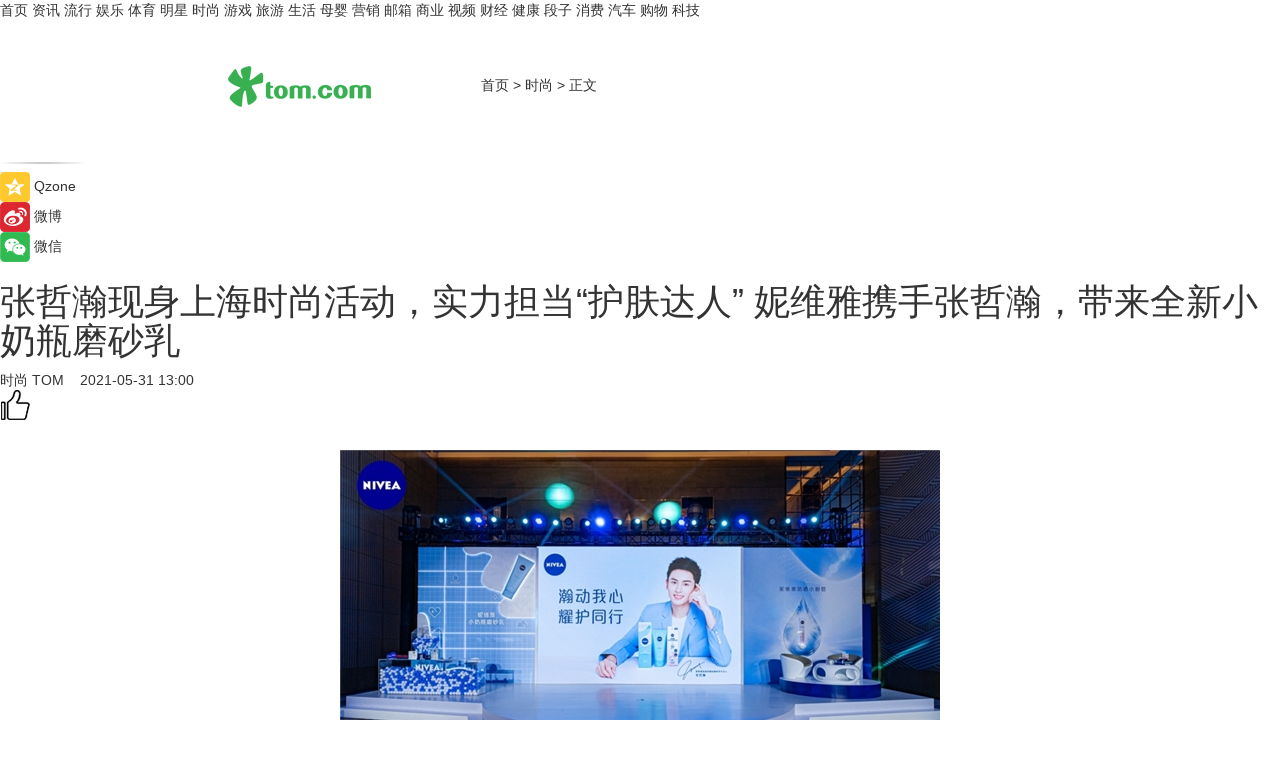

--- FILE ---
content_type: text/html
request_url: https://fashion.tom.com/202105/4020705333.html
body_size: 11268
content:
<!DOCTYPE html>
<html xmlns="http://www.w3.org/1999/xhtml"  lang="zh-CN" >

<!-- openCMs sreach -->
<head>
    <meta http-equiv="Content-Type" content="text/html; charset=UTF-8">
	<meta name="viewport" content="width=device-width, initial-scale=1.0">
    <meta http-equiv="X-UA-Compatible" content="IE=edge,chrome=1" >
	<meta name="referrer" content="unsafe-url" />
	<meta name="robots" content="index, follow">
   
    <title>张哲瀚现身上海时尚活动，实力担当“护肤达人” 妮维雅携手张哲瀚，带来全新小奶瓶磨砂乳 _TOM时尚</title><meta name="Description" content="5月29日，妮维雅品牌携手面部防晒代言人张哲瀚现身上海，并官宣他为磨砂乳的新代言人身份，揭幕妮维雅重磅新品妮维雅小奶瓶磨砂乳，与现场粉丝、媒体朋友分享耀护生活的新肌秘密，共同演绎德系护肤美学。">
        <meta name="keywords" content="张哲瀚 现身 实力 妮维雅 全新 磨砂乳">
        <meta name="Imageurl" content="http://imgs.tom.com/whyz/202105/null/THUMBNAIL2021053109563782001.jpeg">
        <meta property="og:type" content="article"/>
        <meta property="og:title" content="张哲瀚现身上海时尚活动，实力担当“护肤达人” 妮维雅携手张哲瀚，带来全新小奶瓶磨砂乳 "/>
        <meta property="og:description" content="5月29日，妮维雅品牌携手面部防晒代言人张哲瀚现身上海，并官宣他为磨砂乳的新代言人身份，揭幕妮维雅重磅新品妮维雅小奶瓶磨砂乳，与现场粉丝、媒体朋友分享耀护生活的新肌秘密，共同演绎德系护肤美学。"/>
        <meta property="og:image" content="http://imgs.tom.com/whyz/202105/null/THUMBNAIL2021053109563782001.jpeg"/>
        <meta property="og:url" content="https://fashion.tom.com/202105/4020705333.html"/>
        <meta property="og:release_date" content="2021-05-31 13:00"/>
    <meta name="applicable-device" content="pc,mobile">
	<link rel="canonical" href="https://fashion.tom.com/202105/4020705333.html"/>
    <!--加载图标-->
	   	 <link href="https://www.tom.com/system/modules/my.opencms.news/resources/tom/bootstrap/css/bootstrap.min.css" rel="stylesheet" type="text/css">
   	  <link href="//www.tom.com/system/modules/my.opencms.news/resources/pc/css/newcontent_auto3.css?v=4" rel="stylesheet" type="text/css">
   
	
</head>
<body>
<input  type="hidden"  value ="0" id="sltop"/>
<input  type="hidden"  value ="1054" id="jsonid"/>
<input  type="hidden"  value="/fashion/" id="category">
<div class="index_nav">
   <div class="index_nav_child">
<div class="index_nav_left">
<a href="//www.tom.com" title="TOM首页" id="shouye">首页</a>
<a href="//news.tom.com" title="TOM资讯" id="news">资讯</a>
<a href="//popular.tom.com" title="TOM流行" id="popular">流行</a>
<a href="//ent.tom.com" title="TOM娱乐" id="ent" >娱乐</a>
<a href="//sports.tom.com" title="TOM体育" id="sports">体育</a>
<a href="//star.tom.com" title="TOM明星" id="gossip">明星</a>
<a href="//fashion.tom.com" title="TOM时尚" id="fashion">时尚</a>
<a href="//game.tom.cn" title="TOM游戏" target="_blank" id="game">游戏</a>
<a href="//travel.tom.com" id="travel" title="TOM旅游">旅游</a>
<a href="//life.tom.com" title="TOM生活" id="life">生活</a>
<a href="//baby.tom.com" title="TOM母婴" id="baby">母婴</a>
<a href="//marketing.tom.com" title="TOM营销" id="marketing">营销</a>
<a href="//vip.tom.com" title="TOM邮箱" id="mail" target="_blank">邮箱</a>
<a href="//biz.tom.com" id="biz" title="TOM商业">商业</a>
<a href="//v.tom.com" id="tv" target="_blank" title="TOM视频">视频</a>
<a href="//finance.tom.com" id="finance" title="TOM财经">财经</a>
<a href="//health.tom.com" id="health" title="TOM健康">健康</a>
<a href="//joke.tom.com" id="joke" title="TOM段子">段子</a>
<a href="//xiaofei.tom.com" title="TOM消费" id="xiaofei">消费</a>
<a href="//car.tom.com" title="TOM汽车" id="car">汽车</a>
<a href="//www.ule.com" title="TOM购物" target="_blank">购物</a>
<a href="//tech.tom.com" title="TOM科技" id="tech">科技</a>
</div>
</div>
</div>
<div class="content_nav" id="content_nav">
    <div class="content_nav_box">
        <!--二维码-->
        <div id="qrcode" style="width:200px;height:200px;position:fixed;left:50%;top:50%; display:none;margin-left:-100px;margin-top:-100px;">aaa</div>
        <a class="back_arrow" id="back_arrow" href="javascript:history.back(-1)"><img src="https://www.tom.com/system/modules/my.opencms.news/resources/pc/pic/back_arow.png" alt></a>
        <a class="back_hot" id="back_hot" href="javascript:history.back(-1)"><img src="https://www.tom.com/system/modules/my.opencms.news/resources/pc/pic/tom_back.png" alt></a>
        <span class="tom_pc_logo"  href="https://www.tom.com"><img src="https://www.tom.com/system/modules/my.opencms.news/resources/pc/pic/tom_pc_logo.png" alt="logo"></span>
        <span class="tom_com_logo"><a href="https://www.tom.com/index2.html"> <img src="https://www.tom.com/system/modules/my.opencms.news/resources/tom/tomLogo1.png" alt="logo" ></a></span>
        <img class="tom_share" data-toggle="modal" data-target=".bs-example-modal-lg" src="//www.tom.com/system/modules/my.opencms.news/resources/pc/pic/tom_share.png" style="display: none;" alt>
		<a class="nav_left01" href="https://www.tom.com" title="网站首页" target="_blank">首页</a>
		<span class="nav_left01">&gt</span>
        <a class="nav_left01" href="https://fashion.tom.com" title="TOM时尚" target="_blank">时尚</a>
        <span class="nav_left01">&gt</span>
        <span class="nav_left01">正文</span>
        <span class="share_btn" name="sharebtn"  id="sharebtn" onclick="shareopen()"><img src="//www.tom.com/system/modules/my.opencms.news/resources/pc/pic/share_btn.png" alt></span>
        <div class="right_search_box" style="display:none;">
            <input value="">
            <span class="search_box_btn"><img src="//www.tom.com/system/modules/my.opencms.news/resources/pc/pic/search_btn_icon.png" alt></span>
        </div>
    </div>
</div>
<div class="wxAlert" style="display:none;z-index:9999;padding: 15px;border-radius: 3px; width:240px;height:67px;background:rgba(19,23,31,0.8);position:fixed;top:50%;left:50%;margin-top:-33.5px;margin-left:-120px;font-size:13px;color:#fff;">
    <img style="width:10px;height:9.5px;position:absolute;top:5px;right:5px;" src="https://www.tom.com/system/modules/my.opencms.news/resources/pc/pic/wx_close.png" alt>
    点击下方菜单栏  “ <img src="https://www.tom.com/system/modules/my.opencms.news/resources/shareios3.png" class="sharicoimg"  style="width: 27px; height: 27px;vertical-align: middle;" alt> ” 选择 “分享”， 把好文章分享出去!
</div>


<!-- 微信提示 -->
<div class="modal fade " id="wxmyModal" tabindex="-1" role="dialog" aria-labelledby="wxmyModalLabel" aria-hidden="true" >
    <div class="modal-dialog" >
        <img src="https://www.tom.com/system/modules/my.opencms.news/resources/shareios2.png" style="right: 0; float: right; width: 94px;margin-top:30px; margin-right:18px" alt>

        <div class="modal-content amodal-content" style="top: 250px; border:0px; width: 240px;height: 86px;left: 50%; margin-top: -33.5px;margin-left: -120px;font-size: 15px;color: rgb(255, 255, 255);background:rgba(19,23,31,0.8);padding: 4px;box-sizing: content-box;" >
            <button type="button" class="close closea" data-dismiss="modal" aria-hidden="true"  style="color: #fff;font-weight: normal; opacity: 1;">
                &times;
            </button>

            <div class="modal-body" style="padding-top:25px; text-align: center;">
                请点击右上角选择分享，把好文章分享出去
            </div>

        </div>
    </div>
</div>
<!--分享模态框-->
<div class="modal tomShare_modal fade bs-example-modal-lg tomShare_modalbs" tabindex="-1" role="dialog" aria-labelledby="myLargeModalLabel">
    <div style="margin:0;" class="modal-dialog modal-lg" role="document">
        <div class="modal-content">
            <div style="font-size:12px;" class="row text-center tomShare_modalbshe">
                <div data-dismiss="modal" class="col-xs-3"  id="pyq">
                    <img src="https://www.tom.com/system/modules/my.opencms.news/resources/pc/pic/tom_pyq.png" alt>
                    <div style="margin-top: 6px;" class="row">
                        <div class="col-xs-12">朋友圈</div>
                    </div>
                </div>
                <div data-dismiss="modal" class="col-xs-3"  id="wx">
                    <img  src="https://www.tom.com/system/modules/my.opencms.news/resources/pc/pic/tom_wechat.png" alt>
                    <div style="margin-top: 6px;" class="row">
                        <div class="col-xs-12">微信好友</div>
                    </div>
                </div>
                <div data-dismiss="modal" class="col-xs-3" id="qzone" onclick="shareToQzone()">
                    <img  src="//www.tom.com/system/modules/my.opencms.news/resources/pc/pic/tom_space.png" alt >
                    <div style="margin-top: 6px;" class="row">
                        <div class="col-xs-12">QQ空间</div>
                    </div>
                </div>
                <div data-dismiss="modal" class="col-xs-3" id="qq" onclick="shareToQQ()">
                    <img  src="https://www.tom.com/system/modules/my.opencms.news/resources/pc/pic/tom_qq1.png" alt>
                    <div style="margin-top: 6px;" class="row">
                        <div class="col-xs-12">QQ</div>
                    </div>
                </div>
            </div>
            <div style="" class="row">
                <div data-dismiss="modal" style="" class="col-xs-12 text-center tomShare_modalfb">
                    取消
                </div>
            </div>
        </div>
    </div>
</div>
<!--文章内容部分-->
<div class="content_body_box">
    <div class="content_body_left" id="content_body_left">
        <div class="scan_box">
            <div class="scan_box_text"></div>
            <div class="scan_box_img" id="scan_box_img"></div>
        </div>
        <div class="left_line"><img src="https://www.tom.com/system/modules/my.opencms.news/resources/pc/pic/left_line.png" alt></div>
        <div class="kongjian_share">
            <span class="kongjian_share_img"><img src="https://www.tom.com/system/modules/my.opencms.news/resources/pc/pic/kongjian_share.png" alt></span>
            <span class="kongjian_share_text">Qzone</span>
        </div>
        <div class="weibo_share">
            <span class="weibo_share_img"><img src="https://www.tom.com/system/modules/my.opencms.news/resources/pc/pic/weibo_share.png" alt></span>
            <span class="weibo_share_text">微博</span>
        </div>
        <div class="weixin_share">
            <span class="weixin_share_img"><img src="https://www.tom.com/system/modules/my.opencms.news/resources/pc/pic/weixin_share.png" alt></span>
            <span class="weixin_share_text">微信</span>
            <span class="weixin_share_scan" id="weixin_share_scan">
				</span>
        </div>
    </div>
    <div class="content_body_center" id="content_body_center">
        <div class="content_news_box">
            <h1 class="news_box_title news_box_title1">张哲瀚现身上海时尚活动，实力担当“护肤达人” 妮维雅携手张哲瀚，带来全新小奶瓶磨砂乳 </h1>

                <!-- 写下想法弹出框 -->
                <div id="alert_share" style="display:none;border-color:rgba(66,66,66,0.1);background-color:#fff;box-shadow: 4px 7px 9px -8px rgb(66,66,66);color:#000000;" class="alert alert-success alert-dismissable fade in">
                    <button style="top: -13px;right: -26px;outline: 0;" type="button" class="close" aria-hidden="true">
                        &times;
                    </button>
                    <img style="width:14px;height:14px;" src="https://www.tom.com/system/modules/my.opencms.news/resources/pc/pic/tom_check.png" alt >
                    <strong>为推荐给更多人</strong>
                    <strong data-toggle="modal"  class="setdata" data-target=".bs-example-modal-lg" style="color:#31ba52;" >分享写下你的想法></strong>
                </div>
				
				  
				<div class="news_box_inforlinre">
				<div class="news_box_inforlinreab"></div>
                <div class="news_box_infor">
				<span class="formtag">时尚</span>
				 <span class="infor_from infor_froma">

								<a class="infor_from_a" href="/sourcelink.html?linkfrom=http://www.tom.com"  target="_blank"            rel="nofollow">
											TOM  &nbsp;&nbsp;</a>
									</span>
						<span class="infor_time">
							2021-05-31 13:00</span>
                   
                    <!--点赞新样式-->
                     	<div class="tom_fabulous tom_fabulousa">
                        <div class="tom_fabulousdiv" id="m_like">
                            <img class="tom_fabulousimg" src="https://www.tom.com/system/modules/my.opencms.news/resources/tom/phone_noclick.png" alt ><span class="tom_fabulousspan" id="num"></span>
                        </div>

                    </div>
                </div>
                <div class="news_box_text">
                    <html>
 <head></head>
 <body>
  <p>&nbsp;</p> 
  <center>
   <img src="http://imgs.tom.com/whyz/202105/null/CONTENT2021053109563782001.jpeg" alt="张哲瀚现身上海时尚活动，实力担当“护肤达人” 妮维雅携手张哲瀚，带来全新小奶瓶磨砂乳" border="0">
  </center> 
  <p>5月29日，妮维雅品牌携手面部防晒代言人张哲瀚现身上海，并官宣他为磨砂乳的新代言人身份，揭幕妮维雅重磅新品妮维雅小奶瓶磨砂乳，与现场粉丝、媒体朋友分享耀护生活的新肌秘密，共同演绎德系护肤美学。</p> 
  <center>
   <img src="http://imgs.tom.com/whyz/202105/null/CONTENT2021053109563782002.jpeg" alt="张哲瀚现身上海时尚活动，实力担当“护肤达人” 妮维雅携手张哲瀚，带来全新小奶瓶磨砂乳" border="0">
  </center> 
  <p>妮维雅是德国拜尔斯道夫集团旗下的百年护肤品牌，也是全球消费者皮肤保养的代名词。自1994年正式进入中国市场后，成为了广大顾客乐于亲近、相伴左右的护肤品牌。在中国市场，妮维雅秉承严谨科研、实证卓越、健康亲肤的品牌精神，将德系护肤美学传递给广大消费者，呵护每一寸肌肤。</p> 
  <center>
   <img src="http://imgs.tom.com/whyz/202105/null/CONTENT2021053109563782003.jpeg" alt="张哲瀚现身上海时尚活动，实力担当“护肤达人” 妮维雅携手张哲瀚，带来全新小奶瓶磨砂乳" border="0">
  </center> 
  <p><strong>妮维雅x张哲瀚，带来全新小奶瓶磨砂乳</strong></p> 
  <p>作为全新妮维雅磨砂乳代言人，张哲瀚携手拜尔斯道夫集团东北亚总经理薛薇Shirley，及拜尔斯道夫中国区护肤市场部总经理汪奕峰Isabel共同开启新品点亮仪式，与现场嘉宾共同观赏新品磨砂乳TVC。</p> 
  <center>
   <img src="http://imgs.tom.com/whyz/202105/null/CONTENT2021053109563782004.jpeg" alt="张哲瀚现身上海时尚活动，实力担当“护肤达人” 妮维雅携手张哲瀚，带来全新小奶瓶磨砂乳" border="0">
  </center> 
  <p>张哲瀚凭借深入人心的角色演绎、演绎百变人生，创造无限惊喜。不忘初心，积淀多年，张哲瀚的影视表现不仅越来越受到业界的关注，也深受越来越多的观众喜爱。好演员终将被看到，张哲瀚身上追求卓越的不懈精神与妮维雅德系护肤的品牌精神不谋而合，这一次，与妮维雅品牌一起：瀚动我心，耀护同行。</p> 
  <p>张哲瀚不仅仅是优秀的演员，还是生活中的运动与护肤达人，活动现场他大方与粉丝、媒体分享了自己的护理小秘诀：“我认为不仅要注重脸部的护肤，身体护肤也同样重要。像我平时身体护理包括清洁、去角质和保湿等步骤，妮维雅小奶瓶磨砂乳，就能很好的满足我日常身体护理的需求。”</p> 
  <center>
   <img src="http://imgs.tom.com/whyz/202105/null/CONTENT2021053109563782005.jpeg" alt="张哲瀚现身上海时尚活动，实力担当“护肤达人” 妮维雅携手张哲瀚，带来全新小奶瓶磨砂乳" border="0">
  </center>
  <center>
   <img src="http://imgs.tom.com/whyz/202105/null/CONTENT2021053109563782006.jpeg" alt="张哲瀚现身上海时尚活动，实力担当“护肤达人” 妮维雅携手张哲瀚，带来全新小奶瓶磨砂乳" border="0">
  </center> 
  <p>现场更特别设置了“环绕”小互动以及粉丝默契度大考验环节，揭秘张哲瀚不同状态之下的沐浴音乐，尽显其真性情。活动现场除了分享自己沐浴必备的妮维雅小奶瓶磨砂乳使用经验，还发放了很多粉丝福利，惊喜层出不穷。</p> 
  <center>
   <img src="http://imgs.tom.com/whyz/202105/null/CONTENT2021053109563782007.jpeg" alt="张哲瀚现身上海时尚活动，实力担当“护肤达人” 妮维雅携手张哲瀚，带来全新小奶瓶磨砂乳" border="0">
  </center> 
  <p><strong>不断创新，成就皮肤护理全球市场领导者</strong></p> 
  <p>妮维雅品牌秉持百年德系护肤美学，不断提升产品力的同时也保持开放创新。在新消费时代，携手张哲瀚助力品牌实现品效合一。此前#耀白敢晒自现光芒#活动便挖掘了张哲瀚与品牌的共同理念，创下妮维雅X张哲瀚美白防晒礼盒48小时售罄60000套、2分钟10000套补货即刻售罄的的销量佳绩，同时#张哲瀚妮维雅面部防晒代言人#微博话题阅读量破亿、总互动量超600万的营销里程碑。</p> 
  <p>此次全新上市的妮维雅小奶瓶磨砂乳，作为百年科研妮维雅的新品类，是拜尔斯道夫上海创新中心专为年轻消费者研发，同时也是为中国市场定制的惊艳行业的创新力作。创新温和磨砂乳，蕴含微晶纤维素白色颗粒和维E蓝色微粒，温和去角质的同时令肌肤滋养焕亮。牛乳般水润质地，能够轻柔起泡，同时它不含皂基，洗后肌肤不紧绷不拔干，让肌肤如牛奶般柔滑润泽。</p> 
  <center>
   <img src="http://imgs.tom.com/whyz/202105/null/CONTENT2021053109563782008.jpeg" alt="张哲瀚现身上海时尚活动，实力担当“护肤达人” 妮维雅携手张哲瀚，带来全新小奶瓶磨砂乳" border="0">
  </center> 
  <p>另一款张哲瀚代言的防晒小粉管，继承了妮维雅德系护肤科研成果，实现了防晒+美白，双证合一。德国专研密集网筛防晒科技，利用亲水亲油两相防晒剂，如同一张密集网筛般过滤紫外线，预防由日晒引起的晒伤、细纹和光老化。质地水润轻薄，上脸以后不油腻、不泛白，能作为妆前隔离使用，令后续底妆更持久服帖。另外，它还含有美白精华，能够在防晒的同时令肌肤白皙透亮。与张哲瀚一起，无惧骄阳，耀护相伴。</p> 
  <p>“瀚动我心，耀护同行”，此次新品活动圆满结束。但步履不停，未来，妮维雅还将呈现更多更好的产品，敬请大家持续关注。</p> 
  <p>&nbsp;</p>
 </body>
</html><!--增加原创提示-->
					<span id="adright" style="color: #ffffff;display:none">0</span>
                </div>
				</div>
				<div class="news_box_banner_pc1" style="margin-top: 10px;margin-bottom: 20px;">
					<a class="a_img_border" href="//game.tom.com?pop=1"  rel="nofollow"  ><img src="https://www.tom.com/system/modules/my.opencms.news/resources/pc/pic/banner/tem_pc1.jpg" alt/>
					<div class="guanggao">
						广告
					</div>
					</a>
				</div>
				
                <div class="news_box_operation">
				  <div class="news_box_report news_box_reporta"><a href="https://www.tom.com/partner/jubao.html" target="_blank" rel="nofollow">举报</a></div>
					 	<span class="infor_author">责任编辑：
							WY-BD</span>
                  
                    <div style="margin-top: 50px;text-align: center;">
                        <div style="display: inline-block;" id="pc_like">
                            <img src="https://www.tom.com/system/modules/my.opencms.news/resources/pc/pic/pc_noclick.png"   alt >
                            <p style="margin-top: 10px;" id="num"></p>
                        </div>
                    </div>
                </div>
				  <div class="news_box_operation_mhead" >
				  
				  </div>
                <div class="news_box_operation_m" style="text-align:right;font-size:13px;color:#666666;margin-bottom:20px;">
                    责任编辑：
                    WY-BD<!--<div style="margin-top: 40px;text-align: center;">
                        <div style="display: inline-block; border: 1px solid #c5c5c5; border-radius: 51px; padding: 5px; min-width: 134px; font-size: 16px; cursor: pointer; color: #4f5054;" id="m_like">
                            <img style="vertical-align: middle;width: 20px;" src="//www.tom.com/system/modules/my.opencms.news/resources/tom/phone_noclick.png"><span style="margin-top: 10px;vertical-align: middle;padding-left: 5px;" id="num">赞</span>
                        </div>

                    </div>-->

                </div>
            <!-- app分享-->
            <div class="news_box_share" id="news_box_share">
                <div id="sharetxt" class="share_title" >
                    <span>————</span>&nbsp;&nbsp;&nbsp;&nbsp;分享到&nbsp;&nbsp;&nbsp;&nbsp;<span>————</span>
                </div>
                <div id="sharebtn4" class="contect_share">
                    <div class="share_platform">
                        <div class="share_weixin"><a id="wx" onclick="shareToWx()">
                            <div><img src="https://www.tom.com/system/modules/my.opencms.news/resources/pc/pic/weixin3.png"></div>
                            <div class="share_text">微信好友</div>
                        </a>
                        </div>
                        <div class="share_quan"><a id="pyq" onclick="shareToWxpyq()">
                            <div><img src="https://www.tom.com/system/modules/my.opencms.news/resources/pc/pic/quan3.png"></div>
                            <div class="share_text">朋友圈</div>
                        </a>
                        </div>
                        <div class="share_qq"><a id="qq" onclick="shareToQQ()">
                            <div><img src="https://www.tom.com/system/modules/my.opencms.news/resources/pc/pic/QQ3.png"></div>
                            <div class="share_text">QQ好友</div>
                        </a>
                        </div>
                        <div class="share_kongjian"><a id="qzone" onclick="shareToQzone()">
                            <div><img src="https://www.tom.com/system/modules/my.opencms.news/resources/pc/pic/kongjian3.png"></div>
                            <div class="share_text">QQ空间</div>
                        </a>
                        </div>
                        <script id="app" type="text/javascript"></script>
                    </div>
                </div>
            </div>
            <div class="news_box_banner_pc"></div>
        </div>
		
		  <div class="news_box_banner_phone">
       
    </div>
		
			
		<div class="shoujiline"></div>
		<div class="shouji">
			<div class="pic_news_title">
				<span class="mrelation_titlespanicom">&nbsp;</span>
				<span class="mrelation_titlespan">相关推荐</span>
			</div>
			<div class='news'>        <div class='news-left'>            <div class='desc' style='vertical-align: middle;'>                <div class='news_left_title'><a href='//news.tom.com/202205/4733240354.html'> MCL花皙蔻“洛神花”全新升级，东方纯净护肤再创温和焕肤新标准</a>                </div>                <div class='footer' style='float: left;margin-top:5px;'>                    <div class='footer_source'>                        <a href='http://www.tom.com' target='_self' rel='nofollow'>TOM</a>                    </div>                </div>                <span class='push_time push_timea' style='line-height:19px;margin-top:10px'>05-20 16:16</span></div>        </div>        <a href='//news.tom.com/202205/4733240354.html'>            <div class='pic'>                <img class='pic1' src='https://imgs.tom.com/news/202205/4733240354/THUMBNAILA92651DB2F5C476F.jpg' alt=' MCL花皙蔻“洛神花”全新升级，东方纯净护肤再创温和焕肤新标准'>            </div>        </a>    </div><div class='three_image_news'>        <a href='//fashion.tom.com/202205/4907242744.html'>            <div class='news_title'> “5.25全国护肤日”即将拉开帷幕，水密码携手知名皮肤科专家倾情助力科技护肤！</div>            <div class='news_pic3'>                <img class='pic1' src='https://imgs.tom.com/whyz/202205/4907242744/THUMBNAIL6edd90e8df8b8bb2.jpeg' alt=' “5.25全国护肤日”即将拉开帷幕，水密码携手知名皮肤科专家倾情助力科技护肤！'>                <img class='pic2' src='https://imgs.tom.com/whyz/202205/4907242744/THUMBNAIL68938e4588acd5ca.jpeg' alt=' “5.25全国护肤日”即将拉开帷幕，水密码携手知名皮肤科专家倾情助力科技护肤！'>                <img class='pic2' src='https://imgs.tom.com/whyz/202205/4907242744/THUMBNAILb96bb73a9f32f75c.jpg' alt=' “5.25全国护肤日”即将拉开帷幕，水密码携手知名皮肤科专家倾情助力科技护肤！'>            </div>        </a>        <div class='news_infor'>            <div class='source'>                <span>TOM</span>            </div>            <span class='push_time'>05-22 18:47</span>        </div>    </div><div class='news'>        <div class='news-left'>            <div class='desc' style='vertical-align: middle;'>                <div class='news_left_title'><a href='//news.tom.com/202205/4050485623.html'> 菲诺携手麦咖啡，燕麦厚椰系列“噢椰”整个夏天</a>                </div>                <div class='footer' style='float: left;margin-top:5px;'>                    <div class='footer_source'>                        <a href='http://www.tom.com' target='_self' rel='nofollow'>TOM</a>                    </div>                </div>                <span class='push_time push_timea' style='line-height:19px;margin-top:10px'>05-12 19:11</span></div>        </div>        <a href='//news.tom.com/202205/4050485623.html'>            <div class='pic'>                <img class='pic1' src='https://imgs.tom.com/whyz/202205/4050485623/THUMBNAILf9e88bfcf691c13d.jpg' alt=' 菲诺携手麦咖啡，燕麦厚椰系列“噢椰”整个夏天'>            </div>        </a>    </div><div class='three_image_news'>        <a href='//news.tom.com/202205/4387415660.html'>            <div class='news_title'>NET-A-PORTER携手天猫超级品牌日 开启时尚奢品“颇特”时代</div>            <div class='news_pic3'>                <img class='pic1' src='https://imgs.tom.com/whyz/202205/4387415660/THUMBNAILb6cfbfc2aa990b3c.jpg' alt='NET-A-PORTER携手天猫超级品牌日 开启时尚奢品“颇特”时代'>                <img class='pic2' src='https://imgs.tom.com/whyz/202205/4387415660/THUMBNAIL4f6205bc815525a4.jpg' alt='NET-A-PORTER携手天猫超级品牌日 开启时尚奢品“颇特”时代'>                <img class='pic2' src='https://imgs.tom.com/whyz/202205/4387415660/THUMBNAIL2de9bdcc348b0fc7.jpg' alt='NET-A-PORTER携手天猫超级品牌日 开启时尚奢品“颇特”时代'>            </div>        </a>        <div class='news_infor'>            <div class='source'>                <span>TOM</span>            </div>            <span class='push_time'>05-16 15:29</span>        </div>    </div><div class='news'>        <div class='news-left'>            <div class='desc' style='vertical-align: middle;'>                <div class='news_left_title'><a href='//popular.tom.com/202205/4034159638.html'>底妆界唯一真爱！雅诗兰黛全新真爱蜜桃乳粉持久润色妆前乳重磅打造最强粉持久底妆家族</a>                </div>                <div class='footer' style='float: left;margin-top:5px;'>                    <div class='footer_source'>                        <a href='http://www.tom.com' target='_self' rel='nofollow'>TOM</a>                    </div>                </div>                <span class='push_time push_timea' style='line-height:19px;margin-top:10px'>05-23 18:07</span></div>        </div>        <a href='//popular.tom.com/202205/4034159638.html'>            <div class='pic'>                <img class='pic1' src='https://imgs.tom.com/twli/202205/4034159638/THUMBNAIL59BC708C6351485D.jpg' alt='底妆界唯一真爱！雅诗兰黛全新真爱蜜桃乳粉持久润色妆前乳重磅打造最强粉持久底妆家族'>            </div>        </a>    </div></div>
		
		<div class="recommend_text">
		      <div class="relation_title" id="list-container">
		          <span style=""  class="relation_titlespanico">&nbsp;</span>
		          <span style="" class="relation_titlespan">热点精选</span>
		      </div>
		   <div class='item-container item-none item-noned'><ul class='tem-nonere'><li class='item-left'><a  class='a_img_border'  target='_blank' href='//life.tom.com/202205/1126410327.html'><img class='item-img' src='https://imgs.tom.com/xiaofei/202205/1126410327/THUMBNAILe133bbd2739e63e1.jpg' alt='宇瞻发布首款PCIe5.0 M.2固态硬盘：读取速度高达13000MB/s'></a></li><li class='item-right'><div class='divh4'><a target='_blank' href='//life.tom.com/202205/1126410327.html'>宇瞻发布首款PCIe5.0 M.2固态硬盘：读取速度高达13000MB/s</a></div><p class='soddd'><span class='spanna'>泡泡网</span><span class='publish-time publish-timepc'>2022-05-24 20:39</span><span class='publish-time publish-timemb'>05-24 20:39</span></p></li></ul></div><div class='item-container item-none item-noned'><ul class='tem-nonere'><li class='item-left'><a  class='a_img_border'  target='_blank' href='//life.tom.com/202205/1126410227.html'><img class='item-img' src='https://imgs.tom.com/xiaofei/202205/1126410227/THUMBNAIL879ec407fed2608e.jpg' alt='AMD锐龙9 5900X处理器2699元，晒单还返100京东E卡'></a></li><li class='item-right'><div class='divh4'><a target='_blank' href='//life.tom.com/202205/1126410227.html'>AMD锐龙9 5900X处理器2699元，晒单还返100京东E卡</a></div><p class='soddd'><span class='spanna'>泡泡网</span><span class='publish-time publish-timepc'>2022-05-24 20:35</span><span class='publish-time publish-timemb'>05-24 20:35</span></p></li></ul></div><div class='item-container item-none item-noneb'><div class='divh4'><a target='_blank' href='//xiaofei.tom.com/202205/1126410428.html'>全能的「轻」旗舰 OPPO Reno8 Pro+正在预售</a></div><ul><li class='item-center'><a class='a_img_border' target='_blank' href='//xiaofei.tom.com/202205/1126410428.html'><img class='item-img' src='https://imgs.tom.com/xiaofei/202205/1126410428/THUMBNAILd197192f4163f6ea.jpg' alt='全能的「轻」旗舰 OPPO Reno8 Pro+正在预售'></a></li><li class='item-center'><a class='a_img_border' target='_blank' href='//xiaofei.tom.com/202205/1126410428.html'><img class='item-img' src='https://imgs.tom.com/xiaofei/202205/1126410428/THUMBNAILb0e5921724f1ff39.jpg' alt='全能的「轻」旗舰 OPPO Reno8 Pro+正在预售'></a></li><li class='item-center'><a class='a_img_border' target='_blank' href='//xiaofei.tom.com/202205/1126410428.html'><img class='item-img' src='https://imgs.tom.com/xiaofei/202205/1126410428/THUMBNAILa173dc329e442801.jpg' alt='全能的「轻」旗舰 OPPO Reno8 Pro+正在预售'></a></li></ul><div class='item-bottom'><p class='soddd'><span class='spanna'>泡泡网</span><span class='publish-time publish-timepc'>2022-05-24 20:28</span><span class='publish-time publish-timemb'>05-24 20:28</span></p></div></div><div class='item-container item-none item-noned'><ul class='tem-nonere'><li class='item-left'><a  class='a_img_border'  target='_blank' href='//xiaofei.tom.com/202205/1130008211.html'><img class='item-img' src='https://imgs.tom.com/xiaofei/202205/1130008211/THUMBNAIL9dbffe27dc2f3c41.jpg' alt='ColorOS 12流畅再升级，Reno8系列36个月后依旧畅快'></a></li><li class='item-right'><div class='divh4'><a target='_blank' href='//xiaofei.tom.com/202205/1130008211.html'>ColorOS 12流畅再升级，Reno8系列36个月后依旧畅快</a></div><p class='soddd'><span class='spanna'>泡泡网</span><span class='publish-time publish-timepc'>2022-05-24 19:48</span><span class='publish-time publish-timemb'>05-24 19:48</span></p></li></ul></div><div class='item-container item-none item-noneb'><div class='divh4'><a target='_blank' href='//xiaofei.tom.com/202205/1130008111.html'>双芯人像旗舰OPPO Reno8 Pro+，618换机值得买吗</a></div><ul><li class='item-center'><a class='a_img_border' target='_blank' href='//xiaofei.tom.com/202205/1130008111.html'><img class='item-img' src='https://imgs.tom.com/xiaofei/202205/1130008111/THUMBNAIL399ecada4206bee5.jpg' alt='双芯人像旗舰OPPO Reno8 Pro+，618换机值得买吗'></a></li><li class='item-center'><a class='a_img_border' target='_blank' href='//xiaofei.tom.com/202205/1130008111.html'><img class='item-img' src='https://imgs.tom.com/xiaofei/202205/1130008111/THUMBNAIL7858240258ac293a.jpg' alt='双芯人像旗舰OPPO Reno8 Pro+，618换机值得买吗'></a></li><li class='item-center'><a class='a_img_border' target='_blank' href='//xiaofei.tom.com/202205/1130008111.html'><img class='item-img' src='https://imgs.tom.com/xiaofei/202205/1130008111/THUMBNAILfe2232ea54405cf6.jpg' alt='双芯人像旗舰OPPO Reno8 Pro+，618换机值得买吗'></a></li></ul><div class='item-bottom'><p class='soddd'><span class='spanna'>泡泡网</span><span class='publish-time publish-timepc'>2022-05-24 19:33</span><span class='publish-time publish-timemb'>05-24 19:33</span></p></div></div><div class='item-container item-none item-noned'><ul class='tem-nonere'><li class='item-left'><a  class='a_img_border'  target='_blank' href='//ent.tom.com/202205/1103003543.html'><img class='item-img' src='https://imgs.tom.com/ent/202205/1103003543/THUMBNAIL9D11466A5E6140E8.jpg' alt='《诗眼倦天涯》电影幕后纪实“天”辑发布：千江万湖踏云来'></a></li><li class='item-right'><div class='divh4'><a target='_blank' href='//ent.tom.com/202205/1103003543.html'>《诗眼倦天涯》电影幕后纪实“天”辑发布：千江万湖踏云来</a></div><p class='soddd'><span class='spanna'>南方娱乐网</span><span class='publish-time publish-timepc'>2022-05-24 19:24</span><span class='publish-time publish-timemb'>05-24 19:24</span></p></li></ul></div><div class='item-container item-none item-noneb'><div class='divh4'><a target='_blank' href='//ent.tom.com/202205/1103002777.html'>《安娜的爱人》定档5月28日，李承铉陈艳茜深陷爱情疑云</a></div><ul><li class='item-center'><a class='a_img_border' target='_blank' href='//ent.tom.com/202205/1103002777.html'><img class='item-img' src='https://imgs.tom.com/ent/202205/1103002777/THUMBNAILb5790179fdf205db.jpg' alt='《安娜的爱人》定档5月28日，李承铉陈艳茜深陷爱情疑云'></a></li><li class='item-center'><a class='a_img_border' target='_blank' href='//ent.tom.com/202205/1103002777.html'><img class='item-img' src='https://imgs.tom.com/ent/202205/1103002777/THUMBNAIL23669be836e0e70e.jpg' alt='《安娜的爱人》定档5月28日，李承铉陈艳茜深陷爱情疑云'></a></li><li class='item-center'><a class='a_img_border' target='_blank' href='//ent.tom.com/202205/1103002777.html'><img class='item-img' src='https://imgs.tom.com/ent/202205/1103002777/THUMBNAILb9e2a84d43f30977.jpg' alt='《安娜的爱人》定档5月28日，李承铉陈艳茜深陷爱情疑云'></a></li></ul><div class='item-bottom'><p class='soddd'><span class='spanna'>南方娱乐网</span><span class='publish-time publish-timepc'>2022-05-24 19:11</span><span class='publish-time publish-timemb'>05-24 19:11</span></p></div></div><div class='item-container item-none item-noneb'><div class='divh4'><a target='_blank' href='//ent.tom.com/202205/1119206578.html'>阿云嘎《爱乐之都》被演员匠心精神打动落泪 称在舞台上要有自信</a></div><ul><li class='item-center'><a class='a_img_border' target='_blank' href='//ent.tom.com/202205/1119206578.html'><img class='item-img' src='https://imgs.tom.com/ent/202205/1119206578/THUMBNAIL2c7cd3cc5fce2b97.jpg' alt='阿云嘎《爱乐之都》被演员匠心精神打动落泪 称在舞台上要有自信'></a></li><li class='item-center'><a class='a_img_border' target='_blank' href='//ent.tom.com/202205/1119206578.html'><img class='item-img' src='https://imgs.tom.com/ent/202205/1119206578/THUMBNAILafc2c22c09608f6e.jpg' alt='阿云嘎《爱乐之都》被演员匠心精神打动落泪 称在舞台上要有自信'></a></li><li class='item-center'><a class='a_img_border' target='_blank' href='//ent.tom.com/202205/1119206578.html'><img class='item-img' src='https://imgs.tom.com/ent/202205/1119206578/THUMBNAIL964e0ae25a099c02.jpg' alt='阿云嘎《爱乐之都》被演员匠心精神打动落泪 称在舞台上要有自信'></a></li></ul><div class='item-bottom'><p class='soddd'><span class='spanna'>南方娱乐网</span><span class='publish-time publish-timepc'>2022-05-24 19:01</span><span class='publish-time publish-timemb'>05-24 19:01</span></p></div></div><div class='item-container item-none item-noned'><ul class='tem-nonere'><li class='item-left'><a  class='a_img_border'  target='_blank' href='//biz.tom.com/202205/1122808127.html'><img class='item-img' src='https://imgs.tom.com/biz/202205/1122808127/THUMBNAILD08567257E614AFB.jpg' alt='快手Q1营收210.67亿元同比增长23.8%，电商交易总额达1750.76亿元'></a></li><li class='item-right'><div class='divh4'><a target='_blank' href='//biz.tom.com/202205/1122808127.html'>快手Q1营收210.67亿元同比增长23.8%，电商交易总额达1750.76亿元</a></div><p class='soddd'><span class='spanna'>猎云网</span><span class='publish-time publish-timepc'>2022-05-24 17:57</span><span class='publish-time publish-timemb'>05-24 17:57</span></p></li></ul></div><div class='item-container item-none item-noned'><ul class='tem-nonere'><li class='item-left'><a  class='a_img_border'  target='_blank' href='//news.tom.com/202205/4126171110.html'><img class='item-img' src='https://imgs.tom.com/news/202205/4126171110/THUMBNAIL14B68D92465C4FFC.jpg' alt=' 618王炸产品攻略，容声冰箱喊你来做功课啦'></a></li><li class='item-right'><div class='divh4'><a target='_blank' href='//news.tom.com/202205/4126171110.html'> 618王炸产品攻略，容声冰箱喊你来做功课啦</a></div><p class='soddd'><a href=http://www.tom.com target='_blank' rel='nofollow' class='source_text'>TOM</a><span class='publish-time publish-timepc'>2022-05-24 17:57</span><span class='publish-time publish-timemb'>05-24 17:57</span></p></li></ul></div></div> 
		   <div class="newdixian">
        人家也是有底线的啦~
    </div>
		
    </div>

  
  
   
  
  
    <div class="content_body_right" id="content_body_right">
		 <div class="body_right_banner" id="body_right_banner"><div class="guanggao" style="display:none">广告</div>
        </div>
	
        <div class="recommend_pic_news" id="recommend_pic_news">
            <div class="pic_news_title">相关推荐</div>

            <div class='pic_news01'><a href='//news.tom.com/202205/4733240354.html' target='_blank' title=' MCL花皙蔻“洛神花”全新升级，东方纯净护肤再创温和焕肤新标准'><img src='https://imgs.tom.com/news/202205/4733240354/THUMBNAILA92651DB2F5C476F.jpg' width='270' height='152' alt><p class='pic_news01_title'> MCL花皙蔻“洛神花”全新升级，东方纯净护肤再创温和焕肤新标准</p></a></div><div class='friend_line'></div><div class='pic_news01'><a href='//fashion.tom.com/202205/4907242744.html' target='_blank' title=' “5.25全国护肤日”即将拉开帷幕，水密码携手知名皮肤科专家倾情助力科技护肤！'><img src='https://imgs.tom.com/whyz/202205/4907242744/THUMBNAIL6edd90e8df8b8bb2.jpeg' width='270' height='152' alt><p class='pic_news01_title'> “5.25全国护肤日”即将拉开帷幕，水密码携手知名皮肤科专家倾情助力科技护肤！</p></a></div><div class='friend_line'></div><div class='pic_news01'><a href='//news.tom.com/202205/4050485623.html' target='_blank' title=' 菲诺携手麦咖啡，燕麦厚椰系列“噢椰”整个夏天'><img src='https://imgs.tom.com/whyz/202205/4050485623/THUMBNAILf9e88bfcf691c13d.jpg' width='270' height='152' alt><p class='pic_news01_title'> 菲诺携手麦咖啡，燕麦厚椰系列“噢椰”整个夏天</p></a></div><div class='friend_line'></div><div class='pic_news01'><a href='//news.tom.com/202205/4387415660.html' target='_blank' title='NET-A-PORTER携手天猫超级品牌日 开启时尚奢品“颇特”时代'><img src='https://imgs.tom.com/whyz/202205/4387415660/THUMBNAILb6cfbfc2aa990b3c.jpg' width='270' height='152' alt><p class='pic_news01_title'>NET-A-PORTER携手天猫超级品牌日 开启时尚奢品“颇特”时代</p></a></div><div class='friend_line'></div><div class='pic_news01'><a href='//popular.tom.com/202205/4034159638.html' target='_blank' title='底妆界唯一真爱！雅诗兰黛全新真爱蜜桃乳粉持久润色妆前乳重磅打造最强粉持久底妆家族'><img src='https://imgs.tom.com/twli/202205/4034159638/THUMBNAIL59BC708C6351485D.jpg' width='270' height='152' alt><p class='pic_news01_title'>底妆界唯一真爱！雅诗兰黛全新真爱蜜桃乳粉持久润色妆前乳重磅打造最强粉持久底妆家族</p></a></div><div class='friend_line'></div></div>
       
         <div id="makeline"></div>
        <input type='hidden' id="markvalue"/>
        <div class="body_right_banner" id="body_right_bottom_banner"><div class="guanggao">广告</div>
        </div>
    </div>
</div>
	<span  id="back_top"></span>
	 <span class="ina_fhdb" id="ina_fhdb"><img src="//www.tom.com/system/modules/my.opencms.news/resources/tom/fhdb1.png" alt></span>

<!--  内容页底部信息-->
<div class="sohu-index-v3" style="margin-top: 60px;margin-bottom:-50px">
    <div class="service-info area clearfix1">
        <div class="report">
            <ul style="padding-left: 50px;width: 1180px;">
             	<li style="margin-left:60px;">
					<a href="http://www.beian.gov.cn/portal/registerSystemInfo?recordcode=11010502041454" target="_blank" rel="nofollow" >
					<img src="//www.tom.com/system/modules/my.opencms.news/resources/tomcms/g-a.png"   width="36px" height="36px"  alt="" >京公网安备<br>11010502041454号</a>
				</li>
				<li style="margin-left:20px;">
					<a href="//www.12377.cn" target="_blank" rel="nofollow" ><img src="//www.tom.com/system/modules/my.opencms.news/resources/tomcms/pic02.jpg"   width="30px" height="32px"   alt="">网上有害信息<br>举报专区</a>
				</li>
				<li style="margin-left:-10px;">
					<a href="//www.12377.cn" target="_blank" rel="nofollow"><img src="//www.tom.com/system/modules/my.opencms.news/resources/tomcms/pic02.jpg"  width="30px" height="32px"  alt="">中央网信办违法和<br>不良信息举报中心</a>
				</li>
				<li style="margin-left:10px;">
					<a href="//www.12321.cn" target="_blank" rel="nofollow"><img src="//www.tom.com/system/modules/my.opencms.news/resources/tomcms/1232l-j.png"   width="36px" height="36px" alt="">12321垃圾信息<br>举报中心</a>
				</li>
				<li style="margin-left:0px;">
					<!-- 此链接不能使用https协议 20210827 -->
					<a href="http://www.bjjubao.org/index.htm" target="_blank" rel="nofollow"><img src="//www.tom.com/system/modules/my.opencms.news/resources/tomcms/pic03.gif"   width="28px" height="32px"  alt="">北京市互联网举报<br>中心</a>
				</li>
            </ul>
        </div>
        <div class="license clearfix1">
            <div class="left boxA">

                <p><a href="https://news.tom.com/paizhao/05.html" target="_blank"  rel="nofollow">电信与信息服务业务经营许可证京ICP证&nbsp;010287号</a></p>
                <p><a href="https://news.tom.com/paizhao/03.html" target="_blank"  rel="nofollow">广播电视节目制作许可证(京)&nbsp;字第00713号</a></p>
            </div>
            <div class="left boxB">
                <p><a href="https://news.tom.com/paizhao/06.html" target="_blank"  rel="nofollow">信息网络传播视听节目许可证号&nbsp;0105093号</a></p>
                <p><a href="https://news.tom.com/paizhao/02.html" target="_blank"  rel="nofollow">增值电信业务经营许可证B2-20090011号</a></p>

            </div>
            <div class="left boxC">
                 <p><a href="http://py.qianlong.com/" target="_blank"  rel="nofollow" >北京地区网站联合辟谣平台</a></p>
                 <p><span>违法和不良信息举报电话：010-85181169</span></p>
            </div>
            <div class="left boxD">
               
                
            </div>
        </div>

    </div>
</div>

<div class="content_bottom_box">
<div class="content_bottom">
<div class="content_bottom_line"></div>
<div class="content_bottom1">
<a href="http://www.tomgroup.com/chs/" target="_blank" rel="nofollow">TOM集团</a>
<a href="//www.ule.com/?adid=im_tom_footer" target="_blank" rel="nofollow">邮乐购物</a>
<a href="//www.tom.com/partner/partner.html" target="_blank">合作伙伴</a>
<a href="//www.tom.com/partner/adserver.html" target="_blank" rel="nofollow">广告服务</a>
<a href="//www.tom.com/partner/jointom.html" target="_blank" rel="nofollow">加入TOM</a>
</div>
<div class="content_bottom2">Copyright © 2018 TOM.COM Corporation, All Rights Reserved 雷霆万钧版权声明</div>
<div class="content_bottom3">违法信息/未成年人举报：010-85181169&nbsp;&nbsp;&nbsp;&nbsp;&nbsp;举报邮箱/未成年人举报：<a href="mailto:jubao@tomonline-inc.com" style="color:#333;">jubao@tomonline-inc.com</a></div>
</div>
</div>




    <script src="//www.tom.com/system/modules/my.opencms.news/resources/tom/pc/js/jquery-3.2.1.min.js"></script> 
  <script src="//www.tom.com/system/modules/my.opencms.news/resources/pc/minjs/jquery.cookie.min.js"></script> 
      <script src="//www.tom.com/system/modules/my.opencms.news/resources/pc/js/in_content_auto_nav.js"></script>
	    <script src="//www.tom.com/system/modules/my.opencms.news/resources/pc/js/in_content_auto.js?v=8"></script>
    <script type="text/javascript" src="https://www.tom.com/system/modules/my.opencms.news/resources/pc/js/qrcode.min.js"></script>
	  <script src="https://www.tom.com/system/modules/my.opencms.news/resources/pc/minjs/get_track.min.js"></script> 
    <script src="//www.tom.com/system/modules/my.opencms.news/resources/tom/test/js/bootstrap.min.js" charset="utf-8"></script> 
	
	 
</body>
</html>
